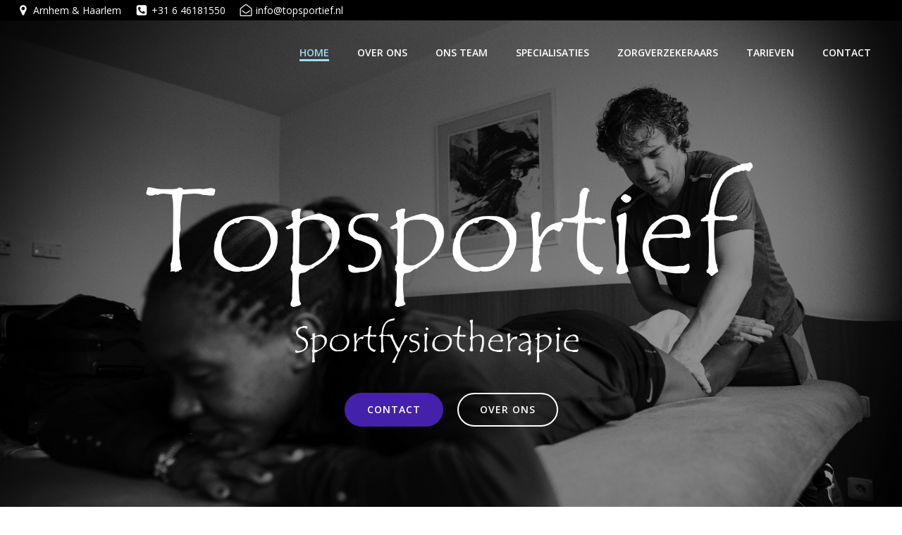

--- FILE ---
content_type: text/html; charset=utf-8
request_url: https://www.google.com/recaptcha/api2/anchor?ar=1&k=6LehX9kZAAAAAGyMW_WsFfYhyEW9HCL7VhQ31qXw&co=aHR0cHM6Ly90b3BzcG9ydGllZi5ubDo0NDM.&hl=en&v=PoyoqOPhxBO7pBk68S4YbpHZ&size=invisible&anchor-ms=20000&execute-ms=30000&cb=xiyvurp4evjd
body_size: 48772
content:
<!DOCTYPE HTML><html dir="ltr" lang="en"><head><meta http-equiv="Content-Type" content="text/html; charset=UTF-8">
<meta http-equiv="X-UA-Compatible" content="IE=edge">
<title>reCAPTCHA</title>
<style type="text/css">
/* cyrillic-ext */
@font-face {
  font-family: 'Roboto';
  font-style: normal;
  font-weight: 400;
  font-stretch: 100%;
  src: url(//fonts.gstatic.com/s/roboto/v48/KFO7CnqEu92Fr1ME7kSn66aGLdTylUAMa3GUBHMdazTgWw.woff2) format('woff2');
  unicode-range: U+0460-052F, U+1C80-1C8A, U+20B4, U+2DE0-2DFF, U+A640-A69F, U+FE2E-FE2F;
}
/* cyrillic */
@font-face {
  font-family: 'Roboto';
  font-style: normal;
  font-weight: 400;
  font-stretch: 100%;
  src: url(//fonts.gstatic.com/s/roboto/v48/KFO7CnqEu92Fr1ME7kSn66aGLdTylUAMa3iUBHMdazTgWw.woff2) format('woff2');
  unicode-range: U+0301, U+0400-045F, U+0490-0491, U+04B0-04B1, U+2116;
}
/* greek-ext */
@font-face {
  font-family: 'Roboto';
  font-style: normal;
  font-weight: 400;
  font-stretch: 100%;
  src: url(//fonts.gstatic.com/s/roboto/v48/KFO7CnqEu92Fr1ME7kSn66aGLdTylUAMa3CUBHMdazTgWw.woff2) format('woff2');
  unicode-range: U+1F00-1FFF;
}
/* greek */
@font-face {
  font-family: 'Roboto';
  font-style: normal;
  font-weight: 400;
  font-stretch: 100%;
  src: url(//fonts.gstatic.com/s/roboto/v48/KFO7CnqEu92Fr1ME7kSn66aGLdTylUAMa3-UBHMdazTgWw.woff2) format('woff2');
  unicode-range: U+0370-0377, U+037A-037F, U+0384-038A, U+038C, U+038E-03A1, U+03A3-03FF;
}
/* math */
@font-face {
  font-family: 'Roboto';
  font-style: normal;
  font-weight: 400;
  font-stretch: 100%;
  src: url(//fonts.gstatic.com/s/roboto/v48/KFO7CnqEu92Fr1ME7kSn66aGLdTylUAMawCUBHMdazTgWw.woff2) format('woff2');
  unicode-range: U+0302-0303, U+0305, U+0307-0308, U+0310, U+0312, U+0315, U+031A, U+0326-0327, U+032C, U+032F-0330, U+0332-0333, U+0338, U+033A, U+0346, U+034D, U+0391-03A1, U+03A3-03A9, U+03B1-03C9, U+03D1, U+03D5-03D6, U+03F0-03F1, U+03F4-03F5, U+2016-2017, U+2034-2038, U+203C, U+2040, U+2043, U+2047, U+2050, U+2057, U+205F, U+2070-2071, U+2074-208E, U+2090-209C, U+20D0-20DC, U+20E1, U+20E5-20EF, U+2100-2112, U+2114-2115, U+2117-2121, U+2123-214F, U+2190, U+2192, U+2194-21AE, U+21B0-21E5, U+21F1-21F2, U+21F4-2211, U+2213-2214, U+2216-22FF, U+2308-230B, U+2310, U+2319, U+231C-2321, U+2336-237A, U+237C, U+2395, U+239B-23B7, U+23D0, U+23DC-23E1, U+2474-2475, U+25AF, U+25B3, U+25B7, U+25BD, U+25C1, U+25CA, U+25CC, U+25FB, U+266D-266F, U+27C0-27FF, U+2900-2AFF, U+2B0E-2B11, U+2B30-2B4C, U+2BFE, U+3030, U+FF5B, U+FF5D, U+1D400-1D7FF, U+1EE00-1EEFF;
}
/* symbols */
@font-face {
  font-family: 'Roboto';
  font-style: normal;
  font-weight: 400;
  font-stretch: 100%;
  src: url(//fonts.gstatic.com/s/roboto/v48/KFO7CnqEu92Fr1ME7kSn66aGLdTylUAMaxKUBHMdazTgWw.woff2) format('woff2');
  unicode-range: U+0001-000C, U+000E-001F, U+007F-009F, U+20DD-20E0, U+20E2-20E4, U+2150-218F, U+2190, U+2192, U+2194-2199, U+21AF, U+21E6-21F0, U+21F3, U+2218-2219, U+2299, U+22C4-22C6, U+2300-243F, U+2440-244A, U+2460-24FF, U+25A0-27BF, U+2800-28FF, U+2921-2922, U+2981, U+29BF, U+29EB, U+2B00-2BFF, U+4DC0-4DFF, U+FFF9-FFFB, U+10140-1018E, U+10190-1019C, U+101A0, U+101D0-101FD, U+102E0-102FB, U+10E60-10E7E, U+1D2C0-1D2D3, U+1D2E0-1D37F, U+1F000-1F0FF, U+1F100-1F1AD, U+1F1E6-1F1FF, U+1F30D-1F30F, U+1F315, U+1F31C, U+1F31E, U+1F320-1F32C, U+1F336, U+1F378, U+1F37D, U+1F382, U+1F393-1F39F, U+1F3A7-1F3A8, U+1F3AC-1F3AF, U+1F3C2, U+1F3C4-1F3C6, U+1F3CA-1F3CE, U+1F3D4-1F3E0, U+1F3ED, U+1F3F1-1F3F3, U+1F3F5-1F3F7, U+1F408, U+1F415, U+1F41F, U+1F426, U+1F43F, U+1F441-1F442, U+1F444, U+1F446-1F449, U+1F44C-1F44E, U+1F453, U+1F46A, U+1F47D, U+1F4A3, U+1F4B0, U+1F4B3, U+1F4B9, U+1F4BB, U+1F4BF, U+1F4C8-1F4CB, U+1F4D6, U+1F4DA, U+1F4DF, U+1F4E3-1F4E6, U+1F4EA-1F4ED, U+1F4F7, U+1F4F9-1F4FB, U+1F4FD-1F4FE, U+1F503, U+1F507-1F50B, U+1F50D, U+1F512-1F513, U+1F53E-1F54A, U+1F54F-1F5FA, U+1F610, U+1F650-1F67F, U+1F687, U+1F68D, U+1F691, U+1F694, U+1F698, U+1F6AD, U+1F6B2, U+1F6B9-1F6BA, U+1F6BC, U+1F6C6-1F6CF, U+1F6D3-1F6D7, U+1F6E0-1F6EA, U+1F6F0-1F6F3, U+1F6F7-1F6FC, U+1F700-1F7FF, U+1F800-1F80B, U+1F810-1F847, U+1F850-1F859, U+1F860-1F887, U+1F890-1F8AD, U+1F8B0-1F8BB, U+1F8C0-1F8C1, U+1F900-1F90B, U+1F93B, U+1F946, U+1F984, U+1F996, U+1F9E9, U+1FA00-1FA6F, U+1FA70-1FA7C, U+1FA80-1FA89, U+1FA8F-1FAC6, U+1FACE-1FADC, U+1FADF-1FAE9, U+1FAF0-1FAF8, U+1FB00-1FBFF;
}
/* vietnamese */
@font-face {
  font-family: 'Roboto';
  font-style: normal;
  font-weight: 400;
  font-stretch: 100%;
  src: url(//fonts.gstatic.com/s/roboto/v48/KFO7CnqEu92Fr1ME7kSn66aGLdTylUAMa3OUBHMdazTgWw.woff2) format('woff2');
  unicode-range: U+0102-0103, U+0110-0111, U+0128-0129, U+0168-0169, U+01A0-01A1, U+01AF-01B0, U+0300-0301, U+0303-0304, U+0308-0309, U+0323, U+0329, U+1EA0-1EF9, U+20AB;
}
/* latin-ext */
@font-face {
  font-family: 'Roboto';
  font-style: normal;
  font-weight: 400;
  font-stretch: 100%;
  src: url(//fonts.gstatic.com/s/roboto/v48/KFO7CnqEu92Fr1ME7kSn66aGLdTylUAMa3KUBHMdazTgWw.woff2) format('woff2');
  unicode-range: U+0100-02BA, U+02BD-02C5, U+02C7-02CC, U+02CE-02D7, U+02DD-02FF, U+0304, U+0308, U+0329, U+1D00-1DBF, U+1E00-1E9F, U+1EF2-1EFF, U+2020, U+20A0-20AB, U+20AD-20C0, U+2113, U+2C60-2C7F, U+A720-A7FF;
}
/* latin */
@font-face {
  font-family: 'Roboto';
  font-style: normal;
  font-weight: 400;
  font-stretch: 100%;
  src: url(//fonts.gstatic.com/s/roboto/v48/KFO7CnqEu92Fr1ME7kSn66aGLdTylUAMa3yUBHMdazQ.woff2) format('woff2');
  unicode-range: U+0000-00FF, U+0131, U+0152-0153, U+02BB-02BC, U+02C6, U+02DA, U+02DC, U+0304, U+0308, U+0329, U+2000-206F, U+20AC, U+2122, U+2191, U+2193, U+2212, U+2215, U+FEFF, U+FFFD;
}
/* cyrillic-ext */
@font-face {
  font-family: 'Roboto';
  font-style: normal;
  font-weight: 500;
  font-stretch: 100%;
  src: url(//fonts.gstatic.com/s/roboto/v48/KFO7CnqEu92Fr1ME7kSn66aGLdTylUAMa3GUBHMdazTgWw.woff2) format('woff2');
  unicode-range: U+0460-052F, U+1C80-1C8A, U+20B4, U+2DE0-2DFF, U+A640-A69F, U+FE2E-FE2F;
}
/* cyrillic */
@font-face {
  font-family: 'Roboto';
  font-style: normal;
  font-weight: 500;
  font-stretch: 100%;
  src: url(//fonts.gstatic.com/s/roboto/v48/KFO7CnqEu92Fr1ME7kSn66aGLdTylUAMa3iUBHMdazTgWw.woff2) format('woff2');
  unicode-range: U+0301, U+0400-045F, U+0490-0491, U+04B0-04B1, U+2116;
}
/* greek-ext */
@font-face {
  font-family: 'Roboto';
  font-style: normal;
  font-weight: 500;
  font-stretch: 100%;
  src: url(//fonts.gstatic.com/s/roboto/v48/KFO7CnqEu92Fr1ME7kSn66aGLdTylUAMa3CUBHMdazTgWw.woff2) format('woff2');
  unicode-range: U+1F00-1FFF;
}
/* greek */
@font-face {
  font-family: 'Roboto';
  font-style: normal;
  font-weight: 500;
  font-stretch: 100%;
  src: url(//fonts.gstatic.com/s/roboto/v48/KFO7CnqEu92Fr1ME7kSn66aGLdTylUAMa3-UBHMdazTgWw.woff2) format('woff2');
  unicode-range: U+0370-0377, U+037A-037F, U+0384-038A, U+038C, U+038E-03A1, U+03A3-03FF;
}
/* math */
@font-face {
  font-family: 'Roboto';
  font-style: normal;
  font-weight: 500;
  font-stretch: 100%;
  src: url(//fonts.gstatic.com/s/roboto/v48/KFO7CnqEu92Fr1ME7kSn66aGLdTylUAMawCUBHMdazTgWw.woff2) format('woff2');
  unicode-range: U+0302-0303, U+0305, U+0307-0308, U+0310, U+0312, U+0315, U+031A, U+0326-0327, U+032C, U+032F-0330, U+0332-0333, U+0338, U+033A, U+0346, U+034D, U+0391-03A1, U+03A3-03A9, U+03B1-03C9, U+03D1, U+03D5-03D6, U+03F0-03F1, U+03F4-03F5, U+2016-2017, U+2034-2038, U+203C, U+2040, U+2043, U+2047, U+2050, U+2057, U+205F, U+2070-2071, U+2074-208E, U+2090-209C, U+20D0-20DC, U+20E1, U+20E5-20EF, U+2100-2112, U+2114-2115, U+2117-2121, U+2123-214F, U+2190, U+2192, U+2194-21AE, U+21B0-21E5, U+21F1-21F2, U+21F4-2211, U+2213-2214, U+2216-22FF, U+2308-230B, U+2310, U+2319, U+231C-2321, U+2336-237A, U+237C, U+2395, U+239B-23B7, U+23D0, U+23DC-23E1, U+2474-2475, U+25AF, U+25B3, U+25B7, U+25BD, U+25C1, U+25CA, U+25CC, U+25FB, U+266D-266F, U+27C0-27FF, U+2900-2AFF, U+2B0E-2B11, U+2B30-2B4C, U+2BFE, U+3030, U+FF5B, U+FF5D, U+1D400-1D7FF, U+1EE00-1EEFF;
}
/* symbols */
@font-face {
  font-family: 'Roboto';
  font-style: normal;
  font-weight: 500;
  font-stretch: 100%;
  src: url(//fonts.gstatic.com/s/roboto/v48/KFO7CnqEu92Fr1ME7kSn66aGLdTylUAMaxKUBHMdazTgWw.woff2) format('woff2');
  unicode-range: U+0001-000C, U+000E-001F, U+007F-009F, U+20DD-20E0, U+20E2-20E4, U+2150-218F, U+2190, U+2192, U+2194-2199, U+21AF, U+21E6-21F0, U+21F3, U+2218-2219, U+2299, U+22C4-22C6, U+2300-243F, U+2440-244A, U+2460-24FF, U+25A0-27BF, U+2800-28FF, U+2921-2922, U+2981, U+29BF, U+29EB, U+2B00-2BFF, U+4DC0-4DFF, U+FFF9-FFFB, U+10140-1018E, U+10190-1019C, U+101A0, U+101D0-101FD, U+102E0-102FB, U+10E60-10E7E, U+1D2C0-1D2D3, U+1D2E0-1D37F, U+1F000-1F0FF, U+1F100-1F1AD, U+1F1E6-1F1FF, U+1F30D-1F30F, U+1F315, U+1F31C, U+1F31E, U+1F320-1F32C, U+1F336, U+1F378, U+1F37D, U+1F382, U+1F393-1F39F, U+1F3A7-1F3A8, U+1F3AC-1F3AF, U+1F3C2, U+1F3C4-1F3C6, U+1F3CA-1F3CE, U+1F3D4-1F3E0, U+1F3ED, U+1F3F1-1F3F3, U+1F3F5-1F3F7, U+1F408, U+1F415, U+1F41F, U+1F426, U+1F43F, U+1F441-1F442, U+1F444, U+1F446-1F449, U+1F44C-1F44E, U+1F453, U+1F46A, U+1F47D, U+1F4A3, U+1F4B0, U+1F4B3, U+1F4B9, U+1F4BB, U+1F4BF, U+1F4C8-1F4CB, U+1F4D6, U+1F4DA, U+1F4DF, U+1F4E3-1F4E6, U+1F4EA-1F4ED, U+1F4F7, U+1F4F9-1F4FB, U+1F4FD-1F4FE, U+1F503, U+1F507-1F50B, U+1F50D, U+1F512-1F513, U+1F53E-1F54A, U+1F54F-1F5FA, U+1F610, U+1F650-1F67F, U+1F687, U+1F68D, U+1F691, U+1F694, U+1F698, U+1F6AD, U+1F6B2, U+1F6B9-1F6BA, U+1F6BC, U+1F6C6-1F6CF, U+1F6D3-1F6D7, U+1F6E0-1F6EA, U+1F6F0-1F6F3, U+1F6F7-1F6FC, U+1F700-1F7FF, U+1F800-1F80B, U+1F810-1F847, U+1F850-1F859, U+1F860-1F887, U+1F890-1F8AD, U+1F8B0-1F8BB, U+1F8C0-1F8C1, U+1F900-1F90B, U+1F93B, U+1F946, U+1F984, U+1F996, U+1F9E9, U+1FA00-1FA6F, U+1FA70-1FA7C, U+1FA80-1FA89, U+1FA8F-1FAC6, U+1FACE-1FADC, U+1FADF-1FAE9, U+1FAF0-1FAF8, U+1FB00-1FBFF;
}
/* vietnamese */
@font-face {
  font-family: 'Roboto';
  font-style: normal;
  font-weight: 500;
  font-stretch: 100%;
  src: url(//fonts.gstatic.com/s/roboto/v48/KFO7CnqEu92Fr1ME7kSn66aGLdTylUAMa3OUBHMdazTgWw.woff2) format('woff2');
  unicode-range: U+0102-0103, U+0110-0111, U+0128-0129, U+0168-0169, U+01A0-01A1, U+01AF-01B0, U+0300-0301, U+0303-0304, U+0308-0309, U+0323, U+0329, U+1EA0-1EF9, U+20AB;
}
/* latin-ext */
@font-face {
  font-family: 'Roboto';
  font-style: normal;
  font-weight: 500;
  font-stretch: 100%;
  src: url(//fonts.gstatic.com/s/roboto/v48/KFO7CnqEu92Fr1ME7kSn66aGLdTylUAMa3KUBHMdazTgWw.woff2) format('woff2');
  unicode-range: U+0100-02BA, U+02BD-02C5, U+02C7-02CC, U+02CE-02D7, U+02DD-02FF, U+0304, U+0308, U+0329, U+1D00-1DBF, U+1E00-1E9F, U+1EF2-1EFF, U+2020, U+20A0-20AB, U+20AD-20C0, U+2113, U+2C60-2C7F, U+A720-A7FF;
}
/* latin */
@font-face {
  font-family: 'Roboto';
  font-style: normal;
  font-weight: 500;
  font-stretch: 100%;
  src: url(//fonts.gstatic.com/s/roboto/v48/KFO7CnqEu92Fr1ME7kSn66aGLdTylUAMa3yUBHMdazQ.woff2) format('woff2');
  unicode-range: U+0000-00FF, U+0131, U+0152-0153, U+02BB-02BC, U+02C6, U+02DA, U+02DC, U+0304, U+0308, U+0329, U+2000-206F, U+20AC, U+2122, U+2191, U+2193, U+2212, U+2215, U+FEFF, U+FFFD;
}
/* cyrillic-ext */
@font-face {
  font-family: 'Roboto';
  font-style: normal;
  font-weight: 900;
  font-stretch: 100%;
  src: url(//fonts.gstatic.com/s/roboto/v48/KFO7CnqEu92Fr1ME7kSn66aGLdTylUAMa3GUBHMdazTgWw.woff2) format('woff2');
  unicode-range: U+0460-052F, U+1C80-1C8A, U+20B4, U+2DE0-2DFF, U+A640-A69F, U+FE2E-FE2F;
}
/* cyrillic */
@font-face {
  font-family: 'Roboto';
  font-style: normal;
  font-weight: 900;
  font-stretch: 100%;
  src: url(//fonts.gstatic.com/s/roboto/v48/KFO7CnqEu92Fr1ME7kSn66aGLdTylUAMa3iUBHMdazTgWw.woff2) format('woff2');
  unicode-range: U+0301, U+0400-045F, U+0490-0491, U+04B0-04B1, U+2116;
}
/* greek-ext */
@font-face {
  font-family: 'Roboto';
  font-style: normal;
  font-weight: 900;
  font-stretch: 100%;
  src: url(//fonts.gstatic.com/s/roboto/v48/KFO7CnqEu92Fr1ME7kSn66aGLdTylUAMa3CUBHMdazTgWw.woff2) format('woff2');
  unicode-range: U+1F00-1FFF;
}
/* greek */
@font-face {
  font-family: 'Roboto';
  font-style: normal;
  font-weight: 900;
  font-stretch: 100%;
  src: url(//fonts.gstatic.com/s/roboto/v48/KFO7CnqEu92Fr1ME7kSn66aGLdTylUAMa3-UBHMdazTgWw.woff2) format('woff2');
  unicode-range: U+0370-0377, U+037A-037F, U+0384-038A, U+038C, U+038E-03A1, U+03A3-03FF;
}
/* math */
@font-face {
  font-family: 'Roboto';
  font-style: normal;
  font-weight: 900;
  font-stretch: 100%;
  src: url(//fonts.gstatic.com/s/roboto/v48/KFO7CnqEu92Fr1ME7kSn66aGLdTylUAMawCUBHMdazTgWw.woff2) format('woff2');
  unicode-range: U+0302-0303, U+0305, U+0307-0308, U+0310, U+0312, U+0315, U+031A, U+0326-0327, U+032C, U+032F-0330, U+0332-0333, U+0338, U+033A, U+0346, U+034D, U+0391-03A1, U+03A3-03A9, U+03B1-03C9, U+03D1, U+03D5-03D6, U+03F0-03F1, U+03F4-03F5, U+2016-2017, U+2034-2038, U+203C, U+2040, U+2043, U+2047, U+2050, U+2057, U+205F, U+2070-2071, U+2074-208E, U+2090-209C, U+20D0-20DC, U+20E1, U+20E5-20EF, U+2100-2112, U+2114-2115, U+2117-2121, U+2123-214F, U+2190, U+2192, U+2194-21AE, U+21B0-21E5, U+21F1-21F2, U+21F4-2211, U+2213-2214, U+2216-22FF, U+2308-230B, U+2310, U+2319, U+231C-2321, U+2336-237A, U+237C, U+2395, U+239B-23B7, U+23D0, U+23DC-23E1, U+2474-2475, U+25AF, U+25B3, U+25B7, U+25BD, U+25C1, U+25CA, U+25CC, U+25FB, U+266D-266F, U+27C0-27FF, U+2900-2AFF, U+2B0E-2B11, U+2B30-2B4C, U+2BFE, U+3030, U+FF5B, U+FF5D, U+1D400-1D7FF, U+1EE00-1EEFF;
}
/* symbols */
@font-face {
  font-family: 'Roboto';
  font-style: normal;
  font-weight: 900;
  font-stretch: 100%;
  src: url(//fonts.gstatic.com/s/roboto/v48/KFO7CnqEu92Fr1ME7kSn66aGLdTylUAMaxKUBHMdazTgWw.woff2) format('woff2');
  unicode-range: U+0001-000C, U+000E-001F, U+007F-009F, U+20DD-20E0, U+20E2-20E4, U+2150-218F, U+2190, U+2192, U+2194-2199, U+21AF, U+21E6-21F0, U+21F3, U+2218-2219, U+2299, U+22C4-22C6, U+2300-243F, U+2440-244A, U+2460-24FF, U+25A0-27BF, U+2800-28FF, U+2921-2922, U+2981, U+29BF, U+29EB, U+2B00-2BFF, U+4DC0-4DFF, U+FFF9-FFFB, U+10140-1018E, U+10190-1019C, U+101A0, U+101D0-101FD, U+102E0-102FB, U+10E60-10E7E, U+1D2C0-1D2D3, U+1D2E0-1D37F, U+1F000-1F0FF, U+1F100-1F1AD, U+1F1E6-1F1FF, U+1F30D-1F30F, U+1F315, U+1F31C, U+1F31E, U+1F320-1F32C, U+1F336, U+1F378, U+1F37D, U+1F382, U+1F393-1F39F, U+1F3A7-1F3A8, U+1F3AC-1F3AF, U+1F3C2, U+1F3C4-1F3C6, U+1F3CA-1F3CE, U+1F3D4-1F3E0, U+1F3ED, U+1F3F1-1F3F3, U+1F3F5-1F3F7, U+1F408, U+1F415, U+1F41F, U+1F426, U+1F43F, U+1F441-1F442, U+1F444, U+1F446-1F449, U+1F44C-1F44E, U+1F453, U+1F46A, U+1F47D, U+1F4A3, U+1F4B0, U+1F4B3, U+1F4B9, U+1F4BB, U+1F4BF, U+1F4C8-1F4CB, U+1F4D6, U+1F4DA, U+1F4DF, U+1F4E3-1F4E6, U+1F4EA-1F4ED, U+1F4F7, U+1F4F9-1F4FB, U+1F4FD-1F4FE, U+1F503, U+1F507-1F50B, U+1F50D, U+1F512-1F513, U+1F53E-1F54A, U+1F54F-1F5FA, U+1F610, U+1F650-1F67F, U+1F687, U+1F68D, U+1F691, U+1F694, U+1F698, U+1F6AD, U+1F6B2, U+1F6B9-1F6BA, U+1F6BC, U+1F6C6-1F6CF, U+1F6D3-1F6D7, U+1F6E0-1F6EA, U+1F6F0-1F6F3, U+1F6F7-1F6FC, U+1F700-1F7FF, U+1F800-1F80B, U+1F810-1F847, U+1F850-1F859, U+1F860-1F887, U+1F890-1F8AD, U+1F8B0-1F8BB, U+1F8C0-1F8C1, U+1F900-1F90B, U+1F93B, U+1F946, U+1F984, U+1F996, U+1F9E9, U+1FA00-1FA6F, U+1FA70-1FA7C, U+1FA80-1FA89, U+1FA8F-1FAC6, U+1FACE-1FADC, U+1FADF-1FAE9, U+1FAF0-1FAF8, U+1FB00-1FBFF;
}
/* vietnamese */
@font-face {
  font-family: 'Roboto';
  font-style: normal;
  font-weight: 900;
  font-stretch: 100%;
  src: url(//fonts.gstatic.com/s/roboto/v48/KFO7CnqEu92Fr1ME7kSn66aGLdTylUAMa3OUBHMdazTgWw.woff2) format('woff2');
  unicode-range: U+0102-0103, U+0110-0111, U+0128-0129, U+0168-0169, U+01A0-01A1, U+01AF-01B0, U+0300-0301, U+0303-0304, U+0308-0309, U+0323, U+0329, U+1EA0-1EF9, U+20AB;
}
/* latin-ext */
@font-face {
  font-family: 'Roboto';
  font-style: normal;
  font-weight: 900;
  font-stretch: 100%;
  src: url(//fonts.gstatic.com/s/roboto/v48/KFO7CnqEu92Fr1ME7kSn66aGLdTylUAMa3KUBHMdazTgWw.woff2) format('woff2');
  unicode-range: U+0100-02BA, U+02BD-02C5, U+02C7-02CC, U+02CE-02D7, U+02DD-02FF, U+0304, U+0308, U+0329, U+1D00-1DBF, U+1E00-1E9F, U+1EF2-1EFF, U+2020, U+20A0-20AB, U+20AD-20C0, U+2113, U+2C60-2C7F, U+A720-A7FF;
}
/* latin */
@font-face {
  font-family: 'Roboto';
  font-style: normal;
  font-weight: 900;
  font-stretch: 100%;
  src: url(//fonts.gstatic.com/s/roboto/v48/KFO7CnqEu92Fr1ME7kSn66aGLdTylUAMa3yUBHMdazQ.woff2) format('woff2');
  unicode-range: U+0000-00FF, U+0131, U+0152-0153, U+02BB-02BC, U+02C6, U+02DA, U+02DC, U+0304, U+0308, U+0329, U+2000-206F, U+20AC, U+2122, U+2191, U+2193, U+2212, U+2215, U+FEFF, U+FFFD;
}

</style>
<link rel="stylesheet" type="text/css" href="https://www.gstatic.com/recaptcha/releases/PoyoqOPhxBO7pBk68S4YbpHZ/styles__ltr.css">
<script nonce="5sDSoPfEBmTm-i7OLYrKNQ" type="text/javascript">window['__recaptcha_api'] = 'https://www.google.com/recaptcha/api2/';</script>
<script type="text/javascript" src="https://www.gstatic.com/recaptcha/releases/PoyoqOPhxBO7pBk68S4YbpHZ/recaptcha__en.js" nonce="5sDSoPfEBmTm-i7OLYrKNQ">
      
    </script></head>
<body><div id="rc-anchor-alert" class="rc-anchor-alert"></div>
<input type="hidden" id="recaptcha-token" value="[base64]">
<script type="text/javascript" nonce="5sDSoPfEBmTm-i7OLYrKNQ">
      recaptcha.anchor.Main.init("[\x22ainput\x22,[\x22bgdata\x22,\x22\x22,\[base64]/[base64]/[base64]/[base64]/[base64]/UltsKytdPUU6KEU8MjA0OD9SW2wrK109RT4+NnwxOTI6KChFJjY0NTEyKT09NTUyOTYmJk0rMTxjLmxlbmd0aCYmKGMuY2hhckNvZGVBdChNKzEpJjY0NTEyKT09NTYzMjA/[base64]/[base64]/[base64]/[base64]/[base64]/[base64]/[base64]\x22,\[base64]\\u003d\\u003d\x22,\x22woXDm8Kjw6wLN2ldcUPCkMKCw74mZ8O2PmnDtsKrTWjCscO5w4JMVsKJIsKGY8KOKsKrwrRPwrTCuh4Lwqhrw6vDkTZUwrzCvl8nwrrDol16FsOfwrx6w6HDnmzCtl8fwp3CmcO/w77CocK4w6RUIFlmUn3CrAhZa8KrfXLDvsKNfyd5T8Obwqk8DzkwTcOiw57DvyfDhsO1RsOidsOBMcK3w7ZuaRw0SyoNXh5nwp/DrVsjMglMw6xQw6wFw47DqAdDQAdeN2vCocK7w5xWXgIAPMO1wr7DvjLDlcO+FGLDgC1GHRl7wrzCrjs2wpU3aknCuMO3wr3Chg7CjgjDjTENw5LDssKHw5Qdw4p6bW7Co8K7w73DqcOUWcOIDMOLwp5Bw5s2bQrDqsKtwo3ChiYUYXjCu8OcTcKkw51vwr/CqURtDMOaNsKdfEPCiEwcHFjDpE3Dr8OMwpsDZMK/[base64]/CkcK8w4PDkcKPw5dZw6/DscO/[base64]/[base64]/[base64]/[base64]/Y8KMMBTDssKoci8feMKeP2pEwptyCMKwZXbDjcOOwqbDhS5BHMOMbTcdw70lw5vCtsOLL8K9X8OJwrpBwp3DgMK9w4/[base64]/[base64]/DknobwrhQZXDCjRprw7zCscKpSRDCq8KPTMOyw7rDizs4M8O+wr/ChydMNsKMw5Myw4RTw5/DggrDrA0qEMOdwrgrw686wrcfbsOyDgvDmMKpwoY0QcKsbMKxKkbCq8KnLh8Hw7M+w4nDpMOJcwTCqMOjZMOATcKhTMOXWsKGN8OHwrPCkSBxwq5WX8ObHcK5w6F/w5N/[base64]/[base64]/[base64]/CrcK2FMO3R8K/w5sQw6LCtjQ/AMK9w6wSw4NCw4xCwphww5sOw7nDjcO6WE7DoXhSaR3Con/CnU00eigmwpA3w6TDsMKKwqgKesKYNm9QesOKUsKedsK9wolAwq8PZMOGDlh2wqTCk8KawoTDoDQJfmvCjDRBCMK/S1LCl0nDk33Ci8KyfMOOw7zCgsORfsO+dV7Cg8OTwrt5w6YZaMOkwp3DizvCt8K/XwFLwoVBwrPCn0HDoyfCoTkgwrxXHDDCosOlwrHDucKRVMOQwpnCuCPDjz9yYw/CkRUrc19/[base64]/[base64]/DqHkvw5bCvcK6w6HCoMOuwpHDgwLCqjbDonHDlTnDosKCfMKgwpA0wp4/[base64]/DpsOZK2cMwq7CvsKJbcKPPmvDmxHCh8KFacOpBsOtdsOBwpYEw5nDjU5+w5ISesOWw57DjcORXCg8wpPDmcOld8ONVn48w4ROUsODw4p0CMK1IcOdwo8Rw7jCj1ocIcK9C8KJN1nDpMOIQ8KSw4bCiQg3Hn9ZHmwpDhMew4/DuQt5YMOlw5vDtcOzwpDDp8OwY8K6wrHDtMOiw4bDljpgecKlSAfDlsKMw4UPw7nCpMOUFcKuXDbDuiLCs2xPw4PCh8Kew4BNOUUnIMOPHArCs8OyworDk1ZFJMOAYhjDvEoYwrzDgcK+MjzDoTQGw4TCih7DhzFLGRLCgAMsMTkhC8KZw6XDpj/CicKodmRbwqpGwpTColNeHsKEZwXDtC0ow5/CsFVEYMOJw5rDgRFNbS7ChMKdWD8afATDoT5RwqkIw6s0YXhBw6A+OcKcSsKiJQgiDB9/wojDo8Ova27DoCoqFDXCr1dEQMOmJcKew4h2dQF0woohw4XCgDDCisOowqpmTEfDgcKlSn7DnjMMw4YrIgRUVTxXwr3CmMOow5fCg8OJw7/DkX7Dh1pKC8Knw4BzWMKBKWTCvmJRwrLCtsKXwo3DoMOrwq/DrALDhVzDlcOWwp46wqTCrsO0TkFRb8KFw6PDgXHDmSHClx/Cq8KVDhJdR1wBQxByw7IXw41WwqbChMKUw5dow4PCiH/Ci2LDqhs2HcOpHR5MIMKVE8Kvwq3Do8KYaGxqw5nDvsKJwrBew7HDp8KKRWfCusKnRhvDpEkywrsWAMKiJkNOw5Z9wrUqwrrCrhPCq1sow7nDusKyw5ZAacOHwpDDq8KhwrbDoVLCriZZWDDCq8O/[base64]/DsnVFNRXDlcK3w48Bw6bDmkDCgMOxX8KNMcKCw5fDv8O4w5V1woTDoT/CtcKwwqLCr2/ChMO/dsOsDsKxZxfCpMKgecK8J2RdwqxAw5jDjV3DlcOTw7VNwr8RfnB6w7jDu8O1w6LDs8OSwq/DiMKjw4oawoFtGcKgQMOHw5XCiMKkwr/[base64]/CpsKnK0nDqsKQwrlYw5hqw5F5wr7DqsKJSsOFwpnDsmfDmXnCnMKrJMK7HwsVw7TDssK0wonClDBjw6nCucOow7kbDcOzOcKxOcOFWVErUMOZwp3Dkk5mVsKcCG0+Ay/Cs1vCqMKMCk4ww6vDrmEnw6F2K3DDuwx2w4rCvzrCsQs2PxFkw4rClXkhTsOqwrQlwr7DhxlYw6XCrwstbMOjc8OMKcOSIcKAYkDDsnJHw5/DiGfDpzdvbcKpw7kxwqPDmMOXZsOyBEXDsMO1ZsOtUMK9w7DDs8KFMVRffsOxwpzDok7DiEwmwq1sb8K4wq3CgsOWMTQwdsOdwr/DkHA3UsKzw6/CvFzDtsOvw6Z8eCZOwrzDiS/DqMOMw78+wpHDtsKgw4fCil0BTGzCvMOMDcK+wqnDscK4wp8ywo3CoMKOOynDmMKHIUPCu8KDTHbDsVnCg8OdTzXCnyXCh8Kgw4Z7e8OLasKDIcKEKDbDmsOsacOOG8K6R8KYwr/DocK8RB91wp7DjMOCI1LDtcOAF8KpfsOzwqZpw5hRS8KVwpDDrcOATcKoLinCnhrDpcOHwpJVwppywohdw7nCmmbCrUPCnTHChjDDosOjCMORwonCscK1wrrDtMOPw67DikMKNsOAW0fDqBo7w7DDr1B9wqE/YGzClkjDgUrCn8OrQ8OuM8KYZsOCYzdNIFRowqw5A8OHw4DClX8uw44Jw43DncKKZ8Kiw51Zw53Dtj/[base64]/w7nCicOceMOSZlEZOkHCjsONZcO2J8KewoddV8OuwoxgGsKlwqo0GC00HWgqdTs6ZsK7EWHCrU3CjTEIw75xwrfCj8K1OEIuw4ZqaMKrwoLCp8KAw67CqsO9w5PDlMO5IsKvwr46wrfCs03DrcKtRsO6fsOVWDnDs2sQwqYwWsO9wr/DlhFdwrlHf8K/CT3DssOrw5lGwrTCgmo0w4nCukJ2w5/DgycHwq0sw7psCGLCj8OEDsKrw4wIwo/CpsKiw7bCpGDDmMK5RsKww7fDhsKyWMO2w6zCg0HDhMOEMkXDpXIqIsOmw5zCjcKsKjRZw7tZwrcAM1YAQMOHwrzDiMKhwqLDr3DDi8O7wolWHhTDv8K/[base64]/[base64]/w7nChsOSXMOVwoXCtVnDu8Ozw6ANwrfDvW7Dq8OTw4lOwpsywobDmMK/E8OVw5JQwqfDiXLDix16w4HDqwLCoCLDr8OeCcORTcOyCD9Fwq9RwrQ3wpTDrlBLQCAcwpxAAsKMJkUkwq/CvGMDPzbCr8KzXcObwp0bwqrChcOAXcOmw6TDmcK8WQnDnMKsYMOTw7rDsy19wq0uwpTDgMK0e0gnw5TDvzFKw4TCmlfDmFl6FUjDucK/w6zCn25RwpLDssOGMmFnw4jDrCAFwrXCsREkw67ChcKAR8K0w6Zsw6cCccO0OBfDnMKFf8O0dzXDvHxRL2tTIgHDonk9PTLDrcKeUFYdw4lawoQLBg4EI8O2wrrCimbCs8OfOTXCj8KoInU1wpgXwoA3YMKUTcKiwpJbwqnDqsO4w74iw7t5w6o/RgDDsVDDpcKRAhAqw5zDsQ3DmMOCw4wRNMKQwpDCtnEyYcKZJU/Co8OfVMOJw5YPw5FMw6tOw6g/[base64]/wp8DwprCp3TCtcKcwqE2JcK5w43ChxTDjxbDtMKRSzfDtRo7XzzDmsODeic9ORbDscOAXgRrUcKgw7NJHsKYw4XCjhHDjnp/w75kZ3t7wowzfH7Ds1rCtyrCpMOpw4HCkmkdPlbDq1w6w5LCk8K2O3sQPHTDsVEne8Kyw5DCq2fCsB3CqcOTwr7DgR3Cv2/CucOqwqvDkcK6RcO9wo5qDXoaGU3DkkbCgkR2w6HDh8OKdCw4CMOYwqnCtG3CqTEowpzDqmxwTsKbXnLCpWnDjcKXN8OpeBLDg8O4KsKtBcKZw43DmgU2AhvDkm0xwrghwobDscKqecKzCsKKacObwq/[base64]/WHRLwrHDrhjCvCg3w6vDjSHDiDVZwpfDvgPCkDxTw4TCuzrDnsOyNMKuX8KSwq/DijfCh8ONHsO4f1xtwojDlkDCgsKkwrTDt8KPScKdwpLDrVl9C8KRw6nDhcKAX8Oxw4HCtMOJNcKMwrN2w5JCczoza8OMBsKdwrBZwqM0wrlOVWFlBnjDvDTDq8KJw5Ayw6pTwp/[base64]/DhGRqwoQ/YVEPcz3CucOEw6hZwrzDocOjPRFlZsKALSrDiGnDrcKtUEJcPHfCnMKNJRooWQULwqAGw5/DvWbDvsO6JsKjVQ/DvcKaFznCksObCSQDw4nCplPDgcOYw5LDrMKgwpYTw5rDtMOXXy/DkFXDtkAvwoZwwrDCui9Sw6PCtDnCmDEYw4vDmgQ4KsKDwpTCjQzDpBB6wqMvw6rCvMK0w4hnEiB0McK/X8O6AsOdw6BBw43ClMOswoI0UFwWTsKUWTtSJiYqwr/DlDjCr2dFcBYOw4zCniBUw6DDjEdQw7zDth/Dm8K1O8KGKFg6wrLCrMKCw6PDiMO/w4PCvcO1wqDDosOcwr/CjGTClUgsw4Uxw4jDqGnCv8KCWHx0SRtxw5I3EE55wrUPKMOLAkNZCA7Cj8OFw7DCo8KVwqtywrYiwoJ+XEnDi3bCksK2Uic9wrJdQMOjWcK8wqo1SMKYwosyw78kAFsYwrc/w7kUU8O0CkPCnB3CjQ9Fw4/CjcK9wr/CnsOjw6XDpBvDsU7ChsKefMKxw57CgcKAP8K5w6jCvyRQwocyDcKkw78Aw6htwqDDrsKbHsKkwrBIw4gFAgHCscOowpXDrg8owqjDtcKDDcOIw5E1wqjDmlLDj8O3woHDvcKrcgXDoBzCi8OJw7w0w7XDt8Klw7ETw5cUPW/DrUzCk1fCjMOQEcKHw4cDbj3Dk8OBwqB3ICjDjsKJwrvDmSfCn8Kew5PDgcOdR390TsKnPw3CtsOPw4EeKMKzw5tKwrRBw4nCtMOGTmbCuMKCRB4SWMKcw5N5fQx0EV/DlXfDtlwxwqIowpNOIzo7C8OTwoZjNQjCjgnDsmUSw4FWRjLCjcOlH03DpcKLZ1rCscKywq1BJWd7OTEeBRfCosOrw7PCnEPCvsO9EMOGwq4Uwr81dcOzwqVjw5TCusKLG8KJw7Zdwq8IT8K/[base64]/CpcOqYw0nwoAewpHDgwjDrkQHwrEzHcONCDMiw6vCj13DjgR8XTvCrjw/e8KUHsOhwozDhWEawpx0ZMOJwrHDlMOiM8Oqwq3DhMK3wqxOw7cpFMKhw77CosOfAiVYOMOdbsO9YMOlwrRuBn9PwpZhw7Ucb3tfIQ3CqWd3AsOYWlMPIB8Pw6gAecKtw5/DgsOIABhTw7ESdMO+KsOawrUySwHCkHIUeMKFYhXDn8OVC8KJwqh1PsKMw63CgD5Fwqguw5RZQcKoFTXCgsO7OcKiwobDs8OLwoUHR2fDg0jDsCwIwocww7jCh8KAWEDDocOLNk/DucOnV8KOYQ/CqBR7w5NDwpPCoh4sSsKLFkdzwoA9RcKRworDj0LClGLDtSDCisOuwoTDjMKGfsO+ckJfw5FMYkd+asO5RnvChMKdFMKDw4geSS/DkmI9UUbDt8K0w4QYEsKdZyd4w4UKwqNRwrczwq3DjG/DoMKteiMQTMKDcsOce8OHbXZyw7/DhkgWw7kGajLDicO5wpcxe1tRw5h7wrDChMKHfMKoEnZpZXHCucOGTcOncMKeUnMNRlfDhcK/EsOpw5bDkHLDsTlzJCnDkmROQX5qwpLDmDnDjTfDlXfCvMK5wpvDusOiNcOUA8Oew5JhXnFDXMKHw7LCvMOwYMOzMFxWA8O9w5Iew53DgmJCwoDDlsKqwpBqwrBawobCgHXDmWTDpB/CtMKnRMOVXypBw5LDlifCqEoZSF7DnxLDsMOJw73DpcO3Q3dRwoHDo8K3c2/CsMO9wrN/w5ZVd8KJdMOVO8KEwqB8ZsKnw5lYw5zDqkV2EBh1AcO9w6dhKcKEez5/aWQ6D8K3ScOyw7JBw4caw5BlIsOXa8KWZsORCFnCohQaw61gwozDr8KITUgUbcKPwrJuIFDDqGrCvCnDtD8fFSDCqwQzfsKUEsKATH3Co8K/wrfCvEnCocOtw7l/axJVwrlYw6HCpmBpw5nDnEQlUz/[base64]/[base64]/CiMOCFMOEwoJWwpI+RCJsKTcrw5zCs8K+V8O8woUXw6LDg8OdKcONw5/DiWXCvQLDkSwXw54FGcOvworDncKBw5rDuwDCswQ5GsK1XyJGw4XDj8OoYMOMw6pcw5BQw5bDsFbDocORAcOpSnYKwrVnw6tSTlYiwrAiw77Csh9pwo9mZ8KRwr/Dp8Olw41gd8ObElJtwp52UcOYw4DClAnDslV+AyVPw6cAwr3DvsO4w4nDrcK2wqfDl8KVesK2wozDrlhDDMKwR8OiwpwpwpDCv8OAVnzCtsONGCbDqcOWWsOrVn1Dw5XDkRvCtWjCgMKyw7nDl8KrLVxUCMOXw40gbHd8wo7DiToWb8KWwpzCscKiAhXDljJ4GEPCkh/CocKawrbCrlHCsMKrwrTCq0HCimHDtRouHMOhDDIWJ2/[base64]/[base64]/w6EQw6Bqw6vDr8KZEsOnwpsww6rDo3d7w5sEf8Kgwr9/R0A1w58Md8K7w6ACAcOUwrPDm8OxwqBcwqUQw5hJQ1lHBcOxwqVlFsOEwoTCvMOZw5hbfcKqGwRWw5AxTcKRw4/DgBYswrnDjmoswpE4wr/Cq8OiwqLCj8Oxw4zDlm4zwrbCqhZ2CALCm8O3w7t6Dx5WUjnDlgrCpn0iw5RYwqfDgXYowpTCsRHCqVDCoMKHSD/Dk2fDhSsfdSjCrcKxURJKw7jDtG3DhQrDo1Rpw4bDncO3wq/Dgm1Ew6sqfcO+FMOrw6fCqsODfcKFQ8OvwqPDs8OiBsOEOMOQKMKxwoPCuMK/wpsUwqzDui8kw79hwrsDw4Uvwo3DjDzDvRHDgMOowq3Cmkc7woLDo8OiFVF+wq3Dk3jCjDXDv37DrXJgwoIRw6kpw5UzVgpmBmBeEcO1QMOzwrcPw5/Cg3FybB0Aw5fCksOcLcOFVGkkwrrDl8K7w4TChcO7woktwrjDtsOcJsK/w73Cr8OgZlI3w4XClk7Cmz3CvETClhDCukXCpnMcb3wawo5lwqXDoVNUwoLCpsOqwr/DksOKwr47wpo3GsOBwrJ3KxoBw4V7JsOPwpx7w4haDiMTwow+JinCqsOdZBZywqLCoyrDhsKywpzCrsKIwrPDi8KoFMKJXcK1woElLSlGLyPCmsKMTcObYcOzLsKswoLDtT7CmyjDrHYBSUgpQ8KvBTbDsBfDln7DisOTEsOTNMO4wqETVg3DpcO6w5/CucK2BcKuwppPw4vDnXbCpgNBL0N+wrHDqsKBw7LCmcOYwpo4w4Z2TcKXHATCj8K6w79qwq/CkW3CnGU/[base64]/CjsK/OSMOVMK1SsKBwqPDusKlBsO1aBRoHgM0wpXCrjzCrcK7w6rCkMOzTMO4ElXCqkRbwrjCtMKcw7TDqsKoRj/[base64]/CmnFyVi3DiyXCixFxw7klw4/CvcKwQMKHOMKXwp1xDFZZwpfCrsKcw4jCtsOKwoUECAt1C8O1M8K9wodeLD1hwokkw5/DosOKwo07wobDglRmwqzClW0tw6XDgcOOL37DmcOdwpxtw5vCoivCtGLCisK5w6Fkw47ChATDs8Kvw7MRfMOmbV7DosKSw7dkKcKzKMKGwr8Zw50uFcKdwq1pw4ZdLhzDt2cjwqNDJBnCuUkoMCTCsUvClmJSwqc9w6XDpUB6eMO/YMKFOjjDocOywqrCgBVkworCi8K3CsKuGsOdJWE+w7bDoMO/NsKqw6IAwqklwprDtjzCu1YwYkMBWMOHw6UeG8OZw6jChsKmwrI8DwNIwrPCvSvDk8K/[base64]/DkllLwqltw59gwq3CiyRdworDon1dw7XCpjbCgUzDhwLDtsK4wp8Fw6LDmsOUDxbChSnDmRlHUXDDjMOlw6vCjcO+IsOewqoTwr/Cmid2w7zDp2JBY8OSwpjDm8KPMsKhwrY2wqrDkcOnSMK7wrLDvDHCmcOhMHhYElVyw5jCiBDCj8Kyw6N9w4PClsO9wpjCusK0w7sKJDgnw4wJwr1WWAUSHMKJLU3CvxF8fMOmwowPw4JUwoPChCbCscKdMETDvMKgwrB/w60HAcOzwoXCnnlxVsKBwqNCSlvClwpew63DkhHDrMKbJcKnCsK4GcOgwqwawrjCvcOyAMOzwo/CrsOnU2JzwrJ3wq3Cg8O5b8O0wqlFw5/DnsKCwpV8QVPCsMKBY8OoGMO/N3pVwqIofk00w6nDqcK9w75PfsKKOsOOAsKtwrbDlV7CtxonwoHDr8Ozw43DkybCjnFew7IoX23CsiNuY8Kaw716w57Ds8KASAkaIMOqBcO/wpXDhsKcw47CrMO0dgHDnsONX8Ksw6vDqhrCmsKEKXF+wpI6wrPDocKcw4EuMMKybnTDr8K0w43Cj33Do8OOa8OtwqtDNTkhEwxcNzhVwprDkMKoQXhDw5PDrggiwrRtFcKvw7/CpsKuwpPCs1oyIiMDXmhUUkRxw7vDugoRAMKtw7FRw6nDqDFEVcKQK8KbW8OfwonCtsOCVU9UTRvDtz0uEMOxJH7CmwoEwrbDtcO1d8K+w5vDjVfCv8KRwodqwrN9acK/[base64]/[base64]/DtkZfw7HDijzDqixmwrbDqgUrLQLDqlg1wqvDpnTCscKdw5skSMKRw5QYNiTDpmLDlUBbcsOow5sreMOKBg9LLBtQNzvCo0dFPMOpM8O3w7UMNDc3wpImwqrClWJfLsOoXcK3cB/Dii0KVsOFw4jCvMOCY8OUw7JRw57DtT86YFUoNcO6OEHCvcOdwok2OcO1w78rUHk/woHDksOpwqfCr8KjEMK1w4svesKuwpnDrzjCjMKBFcKSw6Asw7TDiTo8XhvCiMKCN0tsQ8OJDycINE3DoiDCr8ODwoDCtjRLZyRtNyfCmMO+c8KxQGsFwrk2BsO/[base64]/ChG0ZUU1mEcKzbyBtworDrETDgRZvU8K/ecKTdSfCuXbDk8O/w6PCkcOgw7wCfEXDkD9DwoNoeEgRC8KieFtIIlLCji9JZFZWYlVPfFIuHxbDtxwkH8KLw41Iwq7Cl8ObDMOaw5Qkw6ZgX2PCnsODwrdIB0vCnBhywr3DjcK+DcOxwqxGIsKxwrvDhsO/w5XDvzbDgcKIw6pTNg/Do8KUbsK5JMKjbTgTOxN8HDTCuMKHw7jChQrCrsKPwqB0RcOFwrpZUcKbSsOdLMOTB0vDrxrCvMKvMzbCncOwFhMICcK7AjsYe8KpQXzDuMKzw4JNw4rCosOuwqgpwrUjwo3CuyHDjmXCscKlPsKqVgrChsKLKU7CtsKxI8Kdw6Yiw7VSdnMow6MhOADCjsK/[base64]/[base64]/[base64]/HcKGw5bDv8OjIsK/wo7DkQcqwoQvw7/Cqg/[base64]/DgHXDhMKxw5ENI8KTw4vCrGrCosOLccK3w4k5MsK9wrnCoAzDkiDDicKQwqDCgQvDn8KjQMOlw6HCpGEvO8KzwptgZ8O0XzM1GcK2w7IIwoFEw6XDnmEvwrDDp1tKQXgjLMKPAAUdFFzDkF1IchxZZzIYWGbDvhTCr1LDnyjCp8KtPSHDiDrCsXxAw4/DrzEMwpcow6fDkXXDtlpHUkPCikUiwq3ClULDlcOWLGDDiS5swoB9EH3ClsOtw4AIw7DDv1QAAS0vwqsLDcO7P3XCm8O4w5wIK8OCNMKSwogbwo5sw7pbw5LCmsOeSCnCvUPCn8OOccOBw5Ezw6DDj8O+w7XDgyDCo3DDvGEuB8K0wpsBwqAswpABVMOkBMO/wr/[base64]/Ct0XDukUowrfCicKiU8OKw6zDucOEwpw1wrV/wozCnkcCwpRFw6tJJsKtwp7DqsK/BsKSwpjDkErClcKpw4jCo8K5bSnCncKHw6VHw71Gw7F6w5ANw7/CsgvCo8Kkwp/[base64]/DnD8MIXU4wr0FfMO+EsKwwoUNw6wuKsK/[base64]/DlnjCvxnDrHkfwrhjwoY3w55kwqHChyHCvSzCkThzw756w4g2w4nDjcORwrXCtcOGMm/[base64]/[base64]/[base64]/eU/DqsKMU8KWwqXDgQzDozZswoTCnMKqw4PChWfDjyzDosO+OMOBK2JOH8Kpw6fDp8KHwqM9w47DgcOGWMOIwq1dw50/LBHDrcKqwosPXRswwpp6BkXCvn/DvlzCuBRVw6BMT8KvwrnDnzlIwrxaBnTDsijCu8OxGXdRw5UhaMKfwq4aQcKFw6UyAl3ClBfDuR5Sw6rDk8KmwrN/w4FVBFjDl8O3w7fDoFNowqvCky3DucONOD12woRsMMOsw6x9WsOISsO2BcK5wpnDpMKCwpE/Y8K+w6klVEbCmShQCX3Ds1p7W8KOQ8O3FnRow40GwrjCs8OEQcOowo/Do8O0V8KyVMOYUsOmwq/[base64]/[base64]/DuW3CgcOKZxBEwpocwrBRW8KKbC7CgsOYw7jCjwjCoBliw5HDtBrDkjzCsQgTwrrDsMOjwpc3w7cNOMKXNnzClsKHMsOzwp/Djykawo3DgsK7D3M+asOvfkxLTsKHS3LDgMOXw7HDrmRSHwcYw4jCqsOdw4xywpHDk0/CowpAw7TCugUew6sDCDl2XmfDk8Khw7TCoMKww7kTFy/CpwZ9wpdqLcK2Y8KmwprCoQsXUT3ClGfDr1oWw7o1w7jDtjxIKGtCPcK8w5pdw6xFwq0NwqXDuj/CuSjDmMKUwqLDlg0Qa8K1wr/[base64]/wpcRXzPCmMK+woPCoX/CkF0qwq9Lw4hCw6HDkF/CisO+H8KewrFCUMOtNsK/wq1YRsOXw7V0wq3Dt8K3w4DDrB3CqVQ9aMO9w6pnfhjCt8OKKMOrX8KfTRsdclnDscO1Ch4hScKJTsOKwoAtO3jDpyYVBhwvw5hZw4BgBMK1dcKVw63DoA3Dm1F7fSnDlXjDksOlMMKda0EFwpFjImLCvUU9wo8ow7zCtMKtF3PDrkfDucKjFcKZM8Otwr8/ScO4esK0UW7CuTJ1dMKRwrPCrXRLw4DCucOWK8KFFMKyQnpNw5Qvwr5VwpdYBQ8OJkbDuW7CgsOzPSwCw6LCrsOuwrfDhhNew4Atw5LDgU/DiB43w5rCkcOpBcK6McOwwoM3K8KRw49OwpjCisKxMRI7a8KpNcO4w7vCkmUGw49uwpbCrULCn3RrVMO0w5wjwq9xCmLDmsK9YFjDuid3QMKSTyLDqE3DqGPDvykXGMKBKMKww67CpsK7w5vDqMKPRsKaw5zClUPDl0XDpCp1w6JXw6VLwq9cMMKhw57DlsOAIcK3w7/ChDLCksKNccOdwojCvcOzw5DDmcKJw6pNw44lw59hTy3CpAnDvFZVU8KXdMKob8Ktw4nCgQNEw5JNeBrCozEtw6wmIyrDmsOawqvDh8KCwojDtlBIw7/ChMKSH8Ogw50DwrYbL8OgwopXO8O0wqDDhVXDjsKcwpXCt1IsPsKKwpURCTfDm8KKLULDmMOzL1p0Uy/DikrCkk1Nw74jWcKMX8KFw5fDk8KxRWXCq8OEw4nDqMOiw4N8w5UDa8KZwr7Cn8KYwoLDtnvCoMKPCy9zQ13CjcOmwpgiB2cewq/DhBhtfcKMwrAbTMKpH1LDoDbDlH/DulZLLBLDvMK1wrZcP8KhGWvDu8OhCn9Ow4jDo8K/wqzDh3rCn3dTw6MzdMKlZcKWTCEJwrfCrRzDnsOUKX/Ct1RMwqrCoMK/woAUecOxeULDisKJRnXDrUhpWMOTC8KdwpbDusKwXcKGOsKQMSdvwpLCs8OJwq7Dv8K7fD/[base64]/wogoPcOuMxVCw6pfUsK4wrV9wppJw6vDh8KCwpTCghbCv8KCTcKWHlxXUH5KasOPZ8Ojw7R/[base64]/PcK2eiXDnmPDjkYnKRMNasKewoUiJMKRw6RXw642wqfCmA5swpx5BTjDh8O2LcKMOB/CoghHGBHCqkzCjcOid8O5ET8sZUnDvcOdwqHDhA3CvGUcworCsz/CksK5w7TDn8OWC8KHwpzDq8KhEwc6OcKqwo3DkmtJw5jDjmvDvMK5In7DqlBMUVEAw4bCsAjCncK4wpzCiXN/wpAHw550wqcZS0DDkRLDjsKcw5nDrMKkQcK4HVpNSA3DqcKyNwbDp20twovDsHBRw5ABGlR/QShRwqfChcKLPgAlwrTCkXNow7stwrrCjMOwVS/CiMKwwrvDiUDDqxhHw6fCncKGB8KTwpTDisOxw4NcwplWFMOHCcOdPsOKwoDCr8Kbw7/DhEPCiDDDtsOXa8K7w7TCm8KOUcOjwroYQTnCgjDDhXELwpLCmBJgwrbDkcOHNsO8e8OLETvDszfCoMOnMMKIwpdhw5fDtMKlw4zDtUguEsOSJmTCrUzCgnbCjmLDjlsHwodAKMKzw7HCmsK6wrRyTnHClWsfDULDg8OMbcK8Q2hGw6sgAMOUV8O1w4nCmMO/BVbDlcKEwonDsHVEwr/Co8OLMsOpeMO5MwLCh8Oia8OhUQsmw6QXw6nCqMO7IsOwP8ODwp3DvAjCvU5Uw4bDmkXDlwVnw43Dugwlw5Bvc10ww6kHw5Z3AU7DoRDCtMKBwrDCoGnCksKFN8O3JmRoVsKhCcOfwp7DgSXChMOeFsKYMzDCs8Kgwo3DoMKbJz/Cq8OqVcK9wqRqwoPDl8OFw4LCisKbVRbCkkjClcKJw7MEwo7Co8KvOzo6DXMWwpLCokpwOhfCnR9Lw4zDr8Kiw5dHEsO1w6Nwwol7wrgcSCLCoMKRwq0wWcOawotoaMKPwqN9wrbDmjhAGcKXwqfChcOTw4AFwrfDsRXCjXJbJUgxY0vDocKtw7dDRR8aw7TDkcKow6/[base64]/DrcOsMFnDkWHDr8KvXMOrG8OYwprDimF9w5YGwr4PAMKPwpVOw67CoWrDiMKzHmLCsB8racOPGWnDgg4eFmhvfsKewrzCi8O2w4RxDFzDhsKmVDlvw7ICNmPDgW/Cu8OLQcK5H8OoQsK9wqjCsArDsFfCuMKPw7xnw5FVPMKhwozDuBjDnmbDt0zDg2HCkinCkmbDkiRrcnjDuGInaRUZH8KLYynDvcOrwqXDhMKywrxXw5YYw6PDtUPCpDp3dsKnNgwUVgbCi8ObIR3DusOxwpnDpzZ/AwLCkMKqwqERKcKewqcGwr8OBcOtaw4mMcOHw71OQH08wrgzdMKywrQrwpJgB8OZQC/DusOLw40Ow4vCrcOqCcKTwqRRQsKdSVrDmiTCh1nDm0dzw4k1Xy5QND3ChhsAGMOewrJmwofCnsOywrvDgFYxacO/VcOvVVpTC8Ohw6IpwqvDuXZMwpgLwqF9w4LCg0xfCS9WLMOQw4LDi23DpsKZwoDCj3LCs33DlxhBwp/[base64]/w7YiDnd8Uy8+AMKTZ8KtL8KPfsO/[base64]/DqXbCgsKjwr3Dv8KyVzAmwozDvQ7DrcKJwq7CsD/DvFgpSlZFw7DDsArDjARRJMOLc8Orw5s7OsOSwpfCgcKyMMKbD1RnMTkMUcKhUsKZwrNZJkPCqMKowposDwApw4AoDlTCjnHCiUgEw5HDvsK8MDHCswwEccOJP8O8w7PDlTs5w65tw6HChkY7DsKjw5LCssOzwozCvcKewrFuYcKowr8fw7bDghJmBEh4UMKkwq/DhsOww5rCpMKePUoQXngYAMOCwqwWw41UwrfCo8KJw77CrRJuw7Juw4XDgsOmw6HDk8KGLCtiwqo+NUc1wqHDrUVjwoFcw5zDh8O3wpMUJF0xNcK9w6N6w4UmWTcIYcO4w4xKRAgCOA3CrUTCkB0JwpTDmWPDj8OzelZiMsOpwr3Cn3HDpiZ/VkfDv8Kzw45Lwo5yAsKQw6PDusK/w7PDq8KXwrrCi8KJAMO5w4jDhxnCqsOUwp8rccO1AFNrw7vCt8OOw5XChyHCmUh4w4DDl0oxw6lCw5nCvcOhFA/[base64]/[base64]/Dg8O7a8Kdw4rDuMOHwrV3PwNfwpjCicKdDMOiwpEJSVvDpw7CocO/XcK0IE4Iw4HDhcKJw6IiZ8OgwpxqG8OAw6F0DsKLw6lGTcKfSzk6wrwZw6DCk8KkwpLCkcK/[base64]/ZxrCmUjDqF/[base64]/DpxfDo8KRw43CmXF0P8KMHWZgOiTCp8Omwr8uw73Dj8K1LHXCpwkRF8OPw78aw442wqhKw5fDvMKbSlrDp8KkwoTCkU3CgsKvGcOpwqgzw7PDqHPChsKyN8OGQn9nTcK+wqvDmRNrRcKaOMOpwqtcGsKpJEtiNsOoAcKGw5TCgwofOx4/wqrDt8KbbgHCicKCw6TCqRzCvVDCkgzCjARpwoHCn8K0woTDtjUWV3V/wosrVcKBwp0jwr7DsTHCkwXDiVEacSTClMOyw7nDs8ORCQvDgifDhHDDuz/DjsK0esK8V8OowrJJVsKyw6h/LsOuwqArNsOMw7JxIn9FdTnChcO3KEHCkWPCtTXDgwPDjhdpOcKHPxNNw4LDo8Oxw4BhwqwPE8O8WSjDmCDCk8Kiw49VXkHDvMOMwqoZSsO3worDpMKWVMOMw4/CvVYuwrLDoRdmPsOSwq3Cm8KQHcKNK8OOw6I8asOcw5lTZcOBwrLDgSbCksK+LQXCjcOzesKjAsOZw7PCocO5NwnCuMOuwqDCrsKBa8KGwpfCvsOJw4d7w48YIylHw7VkQAYVcibCnUzDpMO6QMK4I8OhwogwOsK6ScK1woAkw77CmsKSwqzCsi7DpcK/C8KhWCAVV0DDh8KXB8OCw7rCisKpwrZWwq3DiS4XW3/[base64]/KMKbwq4zwoU4wrvDv8Oyw4HCoBYMQWDCqsK5w5kLw5YgHnjDqxPDs8OMAQjDo8K7wqfCoMK5wqzDgj0OQkcsw4sdwpzChsKiwq0tLcOCw4rDrgd3wq7Dj1vDrRvCicKkw5Nxwr0nZzRxwqZ0AsKWwp0qRHDCrg/[base64]/[base64]/aDXDlcKww5TCrcK5wppsbsKtwrnDhG/DmcKtAjAQw4XDoW0bAMOSw4sJwrsWB8KcfwNLHkJjw5c+w5jCnF9Ww4vCi8KeU2nCncKkwobDm8O6wqvDosKFwqlNwogBw5TDp3NGwp3DhFMVw4HDlsKmwo9Tw6zCpyUOwoLCvnDCnMKvwq4Fw48IQ8KoDCxmwr7DuBPCpinDjQs\\u003d\x22],null,[\x22conf\x22,null,\x226LehX9kZAAAAAGyMW_WsFfYhyEW9HCL7VhQ31qXw\x22,0,null,null,null,1,[21,125,63,73,95,87,41,43,42,83,102,105,109,121],[1017145,275],0,null,null,null,null,0,null,0,null,700,1,null,0,\[base64]/76lBhnEnQkZnOKMAhmv8xEZ\x22,0,0,null,null,1,null,0,0,null,null,null,0],\x22https://topsportief.nl:443\x22,null,[3,1,1],null,null,null,1,3600,[\x22https://www.google.com/intl/en/policies/privacy/\x22,\x22https://www.google.com/intl/en/policies/terms/\x22],\x22KV19S1UkveK9R+E+foYdCK8qsORztDz8vHURBhSTWAw\\u003d\x22,1,0,null,1,1768976704738,0,0,[189,157,150],null,[3,253,146,125],\x22RC-rzpy4oPoBI3hOA\x22,null,null,null,null,null,\x220dAFcWeA5GtW41Evhi7btljayv8CLJgGKFkAj6WjLI7Kxn_OjKJwL9tSYjL831vnXcglYJ6P6XEGNU-iKwvjGoRZp4wTviEuf1Zg\x22,1769059504730]");
    </script></body></html>